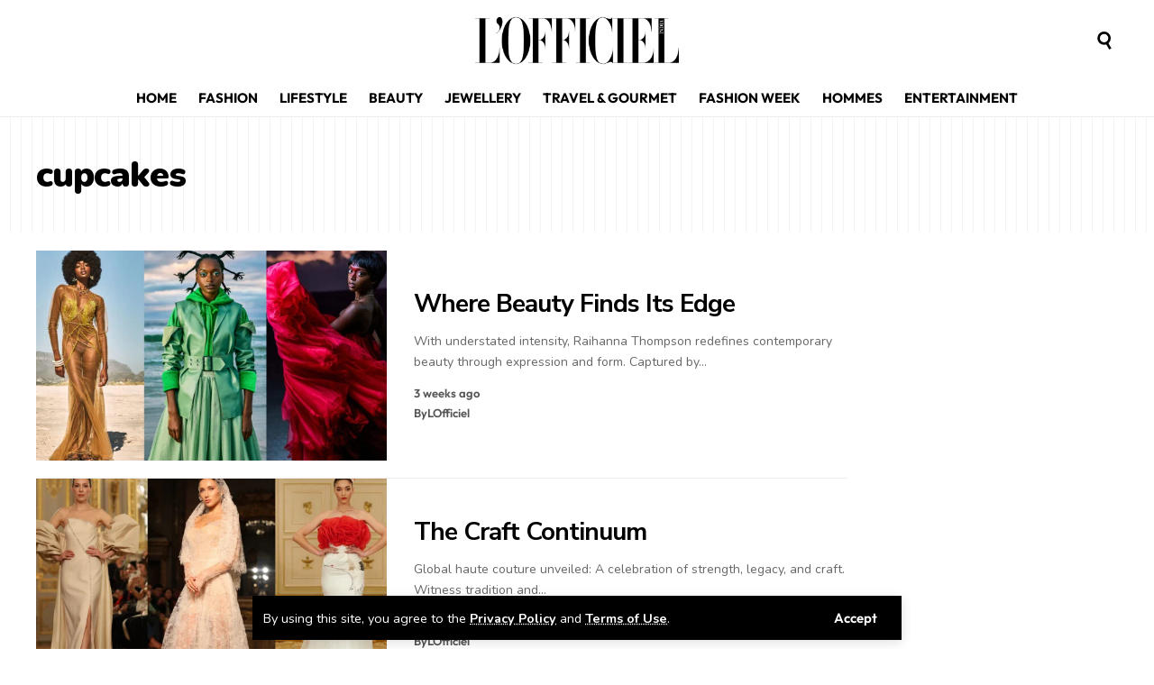

--- FILE ---
content_type: text/css
request_url: https://lofficiel.in/wp-content/uploads/elementor/css/post-2390.css?ver=1764845929
body_size: 1105
content:
.elementor-2390 .elementor-element.elementor-element-21934c7{--display:flex;--flex-direction:row;--container-widget-width:calc( ( 1 - var( --container-widget-flex-grow ) ) * 100% );--container-widget-height:100%;--container-widget-flex-grow:1;--container-widget-align-self:stretch;--flex-wrap-mobile:wrap;--align-items:center;--gap:0px 0px;--row-gap:0px;--column-gap:0px;border-style:solid;--border-style:solid;--padding-top:10px;--padding-bottom:10px;--padding-left:20px;--padding-right:20px;}[data-theme="dark"] .elementor-2390 .elementor-element.elementor-element-21934c7{background-color:#0C0202;}.elementor-2390 .elementor-element.elementor-element-276ea4f{--display:flex;--flex-direction:row;--container-widget-width:calc( ( 1 - var( --container-widget-flex-grow ) ) * 100% );--container-widget-height:100%;--container-widget-flex-grow:1;--container-widget-align-self:stretch;--flex-wrap-mobile:wrap;--align-items:center;--gap:0px 0px;--row-gap:0px;--column-gap:0px;--padding-top:0px;--padding-bottom:0px;--padding-left:0px;--padding-right:0px;}.elementor-2390 .elementor-element.elementor-element-2138979 .current-date{font-family:"Outfit", Sans-serif;font-weight:700;}.elementor-2390 .elementor-element.elementor-element-2138979{--meta-fcolor:#000000;}[data-theme="dark"] .elementor-2390 .elementor-element.elementor-element-2138979{--meta-fcolor:#FFFFFF;}.elementor-2390 .elementor-element.elementor-element-ab3ae86 > .elementor-widget-container{margin:0px 0px 0px 10px;padding:0px 0px 0px 10px;border-style:solid;border-width:0px 0px 0px 1px;border-color:#88888888;}.elementor-2390 .elementor-element.elementor-element-ab3ae86{--sidebar-menu-spacing:12px;--divider-color:#E60000;}.elementor-2390 .elementor-element.elementor-element-ab3ae86 .sidebar-menu a{font-size:14px;font-weight:400;}.elementor-2390 .elementor-element.elementor-element-05906e0{--display:flex;--flex-direction:row;--container-widget-width:calc( ( 1 - var( --container-widget-flex-grow ) ) * 100% );--container-widget-height:100%;--container-widget-flex-grow:1;--container-widget-align-self:stretch;--flex-wrap-mobile:wrap;--justify-content:flex-end;--align-items:center;--padding-top:0px;--padding-bottom:0px;--padding-left:0px;--padding-right:0px;}.elementor-2390 .elementor-element.elementor-element-bdebf81 .header-social-list i{font-size:14px;}.elementor-2390 .elementor-element.elementor-element-bdebf81{--icon-spacing:7px;}.elementor-2390 .elementor-element.elementor-element-daf007e{--display:flex;--flex-direction:row;--container-widget-width:calc( ( 1 - var( --container-widget-flex-grow ) ) * 100% );--container-widget-height:100%;--container-widget-flex-grow:1;--container-widget-align-self:stretch;--flex-wrap-mobile:wrap;--align-items:center;--gap:0px 0px;--row-gap:0px;--column-gap:0px;border-style:solid;--border-style:solid;border-width:0px 0px 1px 0px;--border-top-width:0px;--border-right-width:0px;--border-bottom-width:1px;--border-left-width:0px;border-color:#88888888;--border-color:#88888888;--padding-top:10px;--padding-bottom:20px;--padding-left:20px;--padding-right:20px;}.elementor-2390 .elementor-element.elementor-element-e692a4b{--display:flex;--flex-direction:column;--container-widget-width:100%;--container-widget-height:initial;--container-widget-flex-grow:0;--container-widget-align-self:initial;--flex-wrap-mobile:wrap;--gap:10px 10px;--row-gap:10px;--column-gap:10px;--padding-top:0px;--padding-bottom:0px;--padding-left:0px;--padding-right:0px;}.elementor-2390 .elementor-element.elementor-element-74bbca9 .the-logo img{max-width:212px;width:212px;}.elementor-2390 .elementor-element.elementor-element-a8e21a7{--display:flex;--flex-direction:row;--container-widget-width:calc( ( 1 - var( --container-widget-flex-grow ) ) * 100% );--container-widget-height:100%;--container-widget-flex-grow:1;--container-widget-align-self:stretch;--flex-wrap-mobile:wrap;--justify-content:flex-end;--align-items:center;--gap:10px 10px;--row-gap:10px;--column-gap:10px;--padding-top:0px;--padding-bottom:0px;--padding-left:0px;--padding-right:0px;}[data-theme="dark"] .elementor-2390 .elementor-element.elementor-element-68b5ea0{--sb-menu-color:#FFFFFF;}.elementor-2390 .elementor-element.elementor-element-68b5ea0 .sidebar-menu a:hover > span, .elementor-2390 .elementor-element.elementor-element-68b5ea0 .current-menu-item a > span{color:#EA0000;opacity:1;}[data-theme="dark"] .elementor-2390 .elementor-element.elementor-element-68b5ea0 .sidebar-menu a:hover > span, [data-theme="dark"] .elementor-2390 .elementor-element.elementor-element-68b5ea0 .current-menu-item a > span{color:#EEEEEE;opacity:1;}.elementor-2390 .elementor-element.elementor-element-68b5ea0 .sidebar-menu a{line-height:23px;}.mfp-bg.popup-uid_28d90e7{background-color:#00000000;}.elementor-2390 .elementor-element.elementor-element-28d90e7 .popup-trigger-btn{font-family:"Outfit", Sans-serif;font-size:14px;font-weight:400;border-style:solid;border-width:1px 1px 1px 3px;padding:0px 10px 0px 10px;border-radius:3px 3px 3px 3px;flex-direction:row;}.elementor-2390 .elementor-element.elementor-element-28d90e7 .popup-trigger-btn:hover{border-color:#EA0000;}.popup-uid_28d90e7{--popup-bg:#00000000;}[data-theme="dark"] .popup-uid_28d90e7{--popup-bg:#00000000;}.elementor-2390 .elementor-element.elementor-element-72a0699 .entry-title{font-size:13px;}.elementor-2390 .elementor-element.elementor-element-72a0699 .feat-holder{width:80px;max-width:80px;}.elementor-2390 .elementor-element.elementor-element-89686ad{--display:flex;--flex-direction:row;--container-widget-width:calc( ( 1 - var( --container-widget-flex-grow ) ) * 100% );--container-widget-height:100%;--container-widget-flex-grow:1;--container-widget-align-self:stretch;--flex-wrap-mobile:wrap;--justify-content:flex-start;--align-items:center;--gap:0px 0px;--row-gap:0px;--column-gap:0px;--padding-top:0px;--padding-bottom:0px;--padding-left:20px;--padding-right:20px;}.sticky-on .elementor-2390 .elementor-element.elementor-element-89686ad{background-color:#FFFFFF;}.sticky-on[data-theme="dark"] .elementor-2390 .elementor-element.elementor-element-89686ad{background-color:#000000;}.elementor-2390 .elementor-element.elementor-element-bfac6e5 .popup-trigger-btn:hover{background-color:#00000000;}.mfp-bg.popup-uid_bfac6e5{background-color:#00000000;}.elementor-2390 .elementor-element.elementor-element-bfac6e5 .popup-trigger-svg{mask-image:url(https://foxiz.themeruby.com/popcult/wp-content/uploads/sites/4/2024/12/menu.svg);-webkit-mask-image:url(https://foxiz.themeruby.com/popcult/wp-content/uploads/sites/4/2024/12/menu.svg);background-image:none;}.elementor-2390 .elementor-element.elementor-element-bfac6e5 .popup-trigger-btn{padding:10px 15px 10px 0px;border-radius:1px 1px 1px 1px;flex-direction:row;}.elementor-2390 .elementor-element.elementor-element-bfac6e5{--popup-trigger-color:#000000;--popup-trigger-hover-color:#EA0000;}[data-theme="dark"] .elementor-2390 .elementor-element.elementor-element-bfac6e5{--popup-trigger-color:#FFFFFF;}.popup-uid_bfac6e5{--popup-bg:#FFFFFF;--popup-close-size:60px;}[data-theme="dark"] .popup-uid_bfac6e5{--popup-bg:#000000;}.elementor-2390 .elementor-element.elementor-element-a4318da.elementor-element{--flex-grow:1;--flex-shrink:0;}.elementor-2390 .elementor-element.elementor-element-a4318da{--menu-item-spacing:15px;}.elementor-2390 .elementor-element.elementor-element-20709e0{width:auto;max-width:auto;--dm-size:calc(24px * 90/100);}.elementor-2390 .elementor-element.elementor-element-2062925{--display:flex;--flex-direction:row;--container-widget-width:initial;--container-widget-height:100%;--container-widget-flex-grow:1;--container-widget-align-self:stretch;--flex-wrap-mobile:wrap;--justify-content:flex-start;--padding-top:10px;--padding-bottom:10px;--padding-left:20px;--padding-right:20px;}.elementor-2390 .elementor-element.elementor-element-2062925:not(.elementor-motion-effects-element-type-background), .elementor-2390 .elementor-element.elementor-element-2062925 > .elementor-motion-effects-container > .elementor-motion-effects-layer{background-color:#FF0F0F;}.elementor-2390 .elementor-element.elementor-element-24779be .qlink-label{font-family:"Outfit", Sans-serif;font-size:16px;font-weight:400;}.elementor-2390 .elementor-element.elementor-element-24779be{--label-color:#FFFFFF;}.elementor-2390 .elementor-element.elementor-element-24779be .qlink a{font-family:"Outfit", Sans-serif;font-size:17px;font-weight:500;}@media(min-width:768px){.elementor-2390 .elementor-element.elementor-element-21934c7{--content-width:1200px;}.elementor-2390 .elementor-element.elementor-element-276ea4f{--width:70%;}.elementor-2390 .elementor-element.elementor-element-05906e0{--width:30%;}.elementor-2390 .elementor-element.elementor-element-daf007e{--content-width:1200px;}.elementor-2390 .elementor-element.elementor-element-e692a4b{--width:30%;}.elementor-2390 .elementor-element.elementor-element-a8e21a7{--width:70%;}.elementor-2390 .elementor-element.elementor-element-89686ad{--content-width:1200px;}.elementor-2390 .elementor-element.elementor-element-2062925{--content-width:1200px;}}